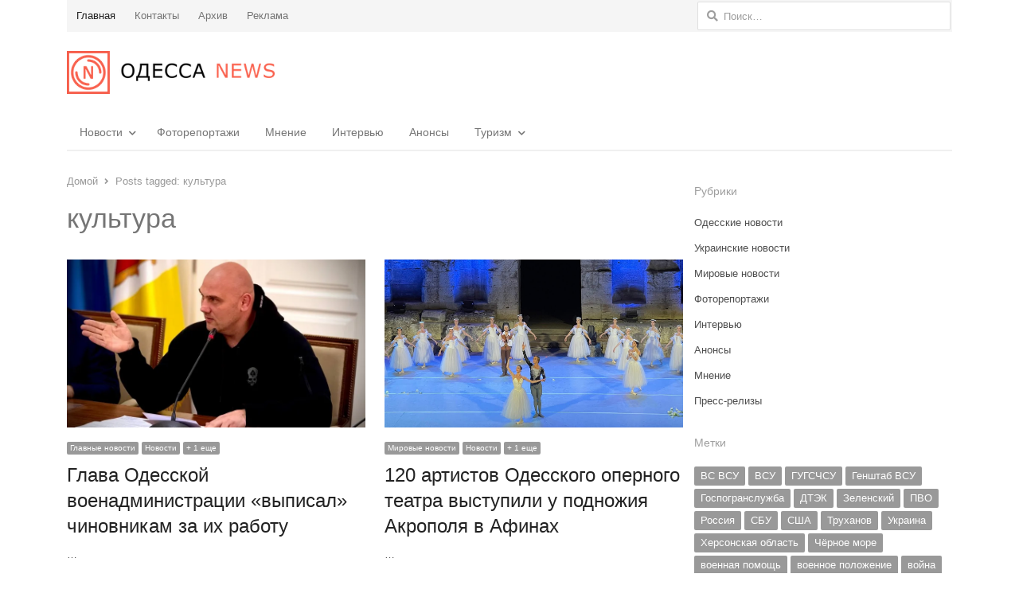

--- FILE ---
content_type: text/html; charset=utf-8
request_url: https://www.google.com/recaptcha/api2/anchor?ar=1&k=6LfIVLkUAAAAAOhH5O-F0bRMRALRq1S-9XsBSuXo&co=aHR0cHM6Ly9vbi5vZC51YTo0NDM.&hl=en&v=PoyoqOPhxBO7pBk68S4YbpHZ&size=invisible&anchor-ms=20000&execute-ms=30000&cb=vhma6arduqkr
body_size: 48776
content:
<!DOCTYPE HTML><html dir="ltr" lang="en"><head><meta http-equiv="Content-Type" content="text/html; charset=UTF-8">
<meta http-equiv="X-UA-Compatible" content="IE=edge">
<title>reCAPTCHA</title>
<style type="text/css">
/* cyrillic-ext */
@font-face {
  font-family: 'Roboto';
  font-style: normal;
  font-weight: 400;
  font-stretch: 100%;
  src: url(//fonts.gstatic.com/s/roboto/v48/KFO7CnqEu92Fr1ME7kSn66aGLdTylUAMa3GUBHMdazTgWw.woff2) format('woff2');
  unicode-range: U+0460-052F, U+1C80-1C8A, U+20B4, U+2DE0-2DFF, U+A640-A69F, U+FE2E-FE2F;
}
/* cyrillic */
@font-face {
  font-family: 'Roboto';
  font-style: normal;
  font-weight: 400;
  font-stretch: 100%;
  src: url(//fonts.gstatic.com/s/roboto/v48/KFO7CnqEu92Fr1ME7kSn66aGLdTylUAMa3iUBHMdazTgWw.woff2) format('woff2');
  unicode-range: U+0301, U+0400-045F, U+0490-0491, U+04B0-04B1, U+2116;
}
/* greek-ext */
@font-face {
  font-family: 'Roboto';
  font-style: normal;
  font-weight: 400;
  font-stretch: 100%;
  src: url(//fonts.gstatic.com/s/roboto/v48/KFO7CnqEu92Fr1ME7kSn66aGLdTylUAMa3CUBHMdazTgWw.woff2) format('woff2');
  unicode-range: U+1F00-1FFF;
}
/* greek */
@font-face {
  font-family: 'Roboto';
  font-style: normal;
  font-weight: 400;
  font-stretch: 100%;
  src: url(//fonts.gstatic.com/s/roboto/v48/KFO7CnqEu92Fr1ME7kSn66aGLdTylUAMa3-UBHMdazTgWw.woff2) format('woff2');
  unicode-range: U+0370-0377, U+037A-037F, U+0384-038A, U+038C, U+038E-03A1, U+03A3-03FF;
}
/* math */
@font-face {
  font-family: 'Roboto';
  font-style: normal;
  font-weight: 400;
  font-stretch: 100%;
  src: url(//fonts.gstatic.com/s/roboto/v48/KFO7CnqEu92Fr1ME7kSn66aGLdTylUAMawCUBHMdazTgWw.woff2) format('woff2');
  unicode-range: U+0302-0303, U+0305, U+0307-0308, U+0310, U+0312, U+0315, U+031A, U+0326-0327, U+032C, U+032F-0330, U+0332-0333, U+0338, U+033A, U+0346, U+034D, U+0391-03A1, U+03A3-03A9, U+03B1-03C9, U+03D1, U+03D5-03D6, U+03F0-03F1, U+03F4-03F5, U+2016-2017, U+2034-2038, U+203C, U+2040, U+2043, U+2047, U+2050, U+2057, U+205F, U+2070-2071, U+2074-208E, U+2090-209C, U+20D0-20DC, U+20E1, U+20E5-20EF, U+2100-2112, U+2114-2115, U+2117-2121, U+2123-214F, U+2190, U+2192, U+2194-21AE, U+21B0-21E5, U+21F1-21F2, U+21F4-2211, U+2213-2214, U+2216-22FF, U+2308-230B, U+2310, U+2319, U+231C-2321, U+2336-237A, U+237C, U+2395, U+239B-23B7, U+23D0, U+23DC-23E1, U+2474-2475, U+25AF, U+25B3, U+25B7, U+25BD, U+25C1, U+25CA, U+25CC, U+25FB, U+266D-266F, U+27C0-27FF, U+2900-2AFF, U+2B0E-2B11, U+2B30-2B4C, U+2BFE, U+3030, U+FF5B, U+FF5D, U+1D400-1D7FF, U+1EE00-1EEFF;
}
/* symbols */
@font-face {
  font-family: 'Roboto';
  font-style: normal;
  font-weight: 400;
  font-stretch: 100%;
  src: url(//fonts.gstatic.com/s/roboto/v48/KFO7CnqEu92Fr1ME7kSn66aGLdTylUAMaxKUBHMdazTgWw.woff2) format('woff2');
  unicode-range: U+0001-000C, U+000E-001F, U+007F-009F, U+20DD-20E0, U+20E2-20E4, U+2150-218F, U+2190, U+2192, U+2194-2199, U+21AF, U+21E6-21F0, U+21F3, U+2218-2219, U+2299, U+22C4-22C6, U+2300-243F, U+2440-244A, U+2460-24FF, U+25A0-27BF, U+2800-28FF, U+2921-2922, U+2981, U+29BF, U+29EB, U+2B00-2BFF, U+4DC0-4DFF, U+FFF9-FFFB, U+10140-1018E, U+10190-1019C, U+101A0, U+101D0-101FD, U+102E0-102FB, U+10E60-10E7E, U+1D2C0-1D2D3, U+1D2E0-1D37F, U+1F000-1F0FF, U+1F100-1F1AD, U+1F1E6-1F1FF, U+1F30D-1F30F, U+1F315, U+1F31C, U+1F31E, U+1F320-1F32C, U+1F336, U+1F378, U+1F37D, U+1F382, U+1F393-1F39F, U+1F3A7-1F3A8, U+1F3AC-1F3AF, U+1F3C2, U+1F3C4-1F3C6, U+1F3CA-1F3CE, U+1F3D4-1F3E0, U+1F3ED, U+1F3F1-1F3F3, U+1F3F5-1F3F7, U+1F408, U+1F415, U+1F41F, U+1F426, U+1F43F, U+1F441-1F442, U+1F444, U+1F446-1F449, U+1F44C-1F44E, U+1F453, U+1F46A, U+1F47D, U+1F4A3, U+1F4B0, U+1F4B3, U+1F4B9, U+1F4BB, U+1F4BF, U+1F4C8-1F4CB, U+1F4D6, U+1F4DA, U+1F4DF, U+1F4E3-1F4E6, U+1F4EA-1F4ED, U+1F4F7, U+1F4F9-1F4FB, U+1F4FD-1F4FE, U+1F503, U+1F507-1F50B, U+1F50D, U+1F512-1F513, U+1F53E-1F54A, U+1F54F-1F5FA, U+1F610, U+1F650-1F67F, U+1F687, U+1F68D, U+1F691, U+1F694, U+1F698, U+1F6AD, U+1F6B2, U+1F6B9-1F6BA, U+1F6BC, U+1F6C6-1F6CF, U+1F6D3-1F6D7, U+1F6E0-1F6EA, U+1F6F0-1F6F3, U+1F6F7-1F6FC, U+1F700-1F7FF, U+1F800-1F80B, U+1F810-1F847, U+1F850-1F859, U+1F860-1F887, U+1F890-1F8AD, U+1F8B0-1F8BB, U+1F8C0-1F8C1, U+1F900-1F90B, U+1F93B, U+1F946, U+1F984, U+1F996, U+1F9E9, U+1FA00-1FA6F, U+1FA70-1FA7C, U+1FA80-1FA89, U+1FA8F-1FAC6, U+1FACE-1FADC, U+1FADF-1FAE9, U+1FAF0-1FAF8, U+1FB00-1FBFF;
}
/* vietnamese */
@font-face {
  font-family: 'Roboto';
  font-style: normal;
  font-weight: 400;
  font-stretch: 100%;
  src: url(//fonts.gstatic.com/s/roboto/v48/KFO7CnqEu92Fr1ME7kSn66aGLdTylUAMa3OUBHMdazTgWw.woff2) format('woff2');
  unicode-range: U+0102-0103, U+0110-0111, U+0128-0129, U+0168-0169, U+01A0-01A1, U+01AF-01B0, U+0300-0301, U+0303-0304, U+0308-0309, U+0323, U+0329, U+1EA0-1EF9, U+20AB;
}
/* latin-ext */
@font-face {
  font-family: 'Roboto';
  font-style: normal;
  font-weight: 400;
  font-stretch: 100%;
  src: url(//fonts.gstatic.com/s/roboto/v48/KFO7CnqEu92Fr1ME7kSn66aGLdTylUAMa3KUBHMdazTgWw.woff2) format('woff2');
  unicode-range: U+0100-02BA, U+02BD-02C5, U+02C7-02CC, U+02CE-02D7, U+02DD-02FF, U+0304, U+0308, U+0329, U+1D00-1DBF, U+1E00-1E9F, U+1EF2-1EFF, U+2020, U+20A0-20AB, U+20AD-20C0, U+2113, U+2C60-2C7F, U+A720-A7FF;
}
/* latin */
@font-face {
  font-family: 'Roboto';
  font-style: normal;
  font-weight: 400;
  font-stretch: 100%;
  src: url(//fonts.gstatic.com/s/roboto/v48/KFO7CnqEu92Fr1ME7kSn66aGLdTylUAMa3yUBHMdazQ.woff2) format('woff2');
  unicode-range: U+0000-00FF, U+0131, U+0152-0153, U+02BB-02BC, U+02C6, U+02DA, U+02DC, U+0304, U+0308, U+0329, U+2000-206F, U+20AC, U+2122, U+2191, U+2193, U+2212, U+2215, U+FEFF, U+FFFD;
}
/* cyrillic-ext */
@font-face {
  font-family: 'Roboto';
  font-style: normal;
  font-weight: 500;
  font-stretch: 100%;
  src: url(//fonts.gstatic.com/s/roboto/v48/KFO7CnqEu92Fr1ME7kSn66aGLdTylUAMa3GUBHMdazTgWw.woff2) format('woff2');
  unicode-range: U+0460-052F, U+1C80-1C8A, U+20B4, U+2DE0-2DFF, U+A640-A69F, U+FE2E-FE2F;
}
/* cyrillic */
@font-face {
  font-family: 'Roboto';
  font-style: normal;
  font-weight: 500;
  font-stretch: 100%;
  src: url(//fonts.gstatic.com/s/roboto/v48/KFO7CnqEu92Fr1ME7kSn66aGLdTylUAMa3iUBHMdazTgWw.woff2) format('woff2');
  unicode-range: U+0301, U+0400-045F, U+0490-0491, U+04B0-04B1, U+2116;
}
/* greek-ext */
@font-face {
  font-family: 'Roboto';
  font-style: normal;
  font-weight: 500;
  font-stretch: 100%;
  src: url(//fonts.gstatic.com/s/roboto/v48/KFO7CnqEu92Fr1ME7kSn66aGLdTylUAMa3CUBHMdazTgWw.woff2) format('woff2');
  unicode-range: U+1F00-1FFF;
}
/* greek */
@font-face {
  font-family: 'Roboto';
  font-style: normal;
  font-weight: 500;
  font-stretch: 100%;
  src: url(//fonts.gstatic.com/s/roboto/v48/KFO7CnqEu92Fr1ME7kSn66aGLdTylUAMa3-UBHMdazTgWw.woff2) format('woff2');
  unicode-range: U+0370-0377, U+037A-037F, U+0384-038A, U+038C, U+038E-03A1, U+03A3-03FF;
}
/* math */
@font-face {
  font-family: 'Roboto';
  font-style: normal;
  font-weight: 500;
  font-stretch: 100%;
  src: url(//fonts.gstatic.com/s/roboto/v48/KFO7CnqEu92Fr1ME7kSn66aGLdTylUAMawCUBHMdazTgWw.woff2) format('woff2');
  unicode-range: U+0302-0303, U+0305, U+0307-0308, U+0310, U+0312, U+0315, U+031A, U+0326-0327, U+032C, U+032F-0330, U+0332-0333, U+0338, U+033A, U+0346, U+034D, U+0391-03A1, U+03A3-03A9, U+03B1-03C9, U+03D1, U+03D5-03D6, U+03F0-03F1, U+03F4-03F5, U+2016-2017, U+2034-2038, U+203C, U+2040, U+2043, U+2047, U+2050, U+2057, U+205F, U+2070-2071, U+2074-208E, U+2090-209C, U+20D0-20DC, U+20E1, U+20E5-20EF, U+2100-2112, U+2114-2115, U+2117-2121, U+2123-214F, U+2190, U+2192, U+2194-21AE, U+21B0-21E5, U+21F1-21F2, U+21F4-2211, U+2213-2214, U+2216-22FF, U+2308-230B, U+2310, U+2319, U+231C-2321, U+2336-237A, U+237C, U+2395, U+239B-23B7, U+23D0, U+23DC-23E1, U+2474-2475, U+25AF, U+25B3, U+25B7, U+25BD, U+25C1, U+25CA, U+25CC, U+25FB, U+266D-266F, U+27C0-27FF, U+2900-2AFF, U+2B0E-2B11, U+2B30-2B4C, U+2BFE, U+3030, U+FF5B, U+FF5D, U+1D400-1D7FF, U+1EE00-1EEFF;
}
/* symbols */
@font-face {
  font-family: 'Roboto';
  font-style: normal;
  font-weight: 500;
  font-stretch: 100%;
  src: url(//fonts.gstatic.com/s/roboto/v48/KFO7CnqEu92Fr1ME7kSn66aGLdTylUAMaxKUBHMdazTgWw.woff2) format('woff2');
  unicode-range: U+0001-000C, U+000E-001F, U+007F-009F, U+20DD-20E0, U+20E2-20E4, U+2150-218F, U+2190, U+2192, U+2194-2199, U+21AF, U+21E6-21F0, U+21F3, U+2218-2219, U+2299, U+22C4-22C6, U+2300-243F, U+2440-244A, U+2460-24FF, U+25A0-27BF, U+2800-28FF, U+2921-2922, U+2981, U+29BF, U+29EB, U+2B00-2BFF, U+4DC0-4DFF, U+FFF9-FFFB, U+10140-1018E, U+10190-1019C, U+101A0, U+101D0-101FD, U+102E0-102FB, U+10E60-10E7E, U+1D2C0-1D2D3, U+1D2E0-1D37F, U+1F000-1F0FF, U+1F100-1F1AD, U+1F1E6-1F1FF, U+1F30D-1F30F, U+1F315, U+1F31C, U+1F31E, U+1F320-1F32C, U+1F336, U+1F378, U+1F37D, U+1F382, U+1F393-1F39F, U+1F3A7-1F3A8, U+1F3AC-1F3AF, U+1F3C2, U+1F3C4-1F3C6, U+1F3CA-1F3CE, U+1F3D4-1F3E0, U+1F3ED, U+1F3F1-1F3F3, U+1F3F5-1F3F7, U+1F408, U+1F415, U+1F41F, U+1F426, U+1F43F, U+1F441-1F442, U+1F444, U+1F446-1F449, U+1F44C-1F44E, U+1F453, U+1F46A, U+1F47D, U+1F4A3, U+1F4B0, U+1F4B3, U+1F4B9, U+1F4BB, U+1F4BF, U+1F4C8-1F4CB, U+1F4D6, U+1F4DA, U+1F4DF, U+1F4E3-1F4E6, U+1F4EA-1F4ED, U+1F4F7, U+1F4F9-1F4FB, U+1F4FD-1F4FE, U+1F503, U+1F507-1F50B, U+1F50D, U+1F512-1F513, U+1F53E-1F54A, U+1F54F-1F5FA, U+1F610, U+1F650-1F67F, U+1F687, U+1F68D, U+1F691, U+1F694, U+1F698, U+1F6AD, U+1F6B2, U+1F6B9-1F6BA, U+1F6BC, U+1F6C6-1F6CF, U+1F6D3-1F6D7, U+1F6E0-1F6EA, U+1F6F0-1F6F3, U+1F6F7-1F6FC, U+1F700-1F7FF, U+1F800-1F80B, U+1F810-1F847, U+1F850-1F859, U+1F860-1F887, U+1F890-1F8AD, U+1F8B0-1F8BB, U+1F8C0-1F8C1, U+1F900-1F90B, U+1F93B, U+1F946, U+1F984, U+1F996, U+1F9E9, U+1FA00-1FA6F, U+1FA70-1FA7C, U+1FA80-1FA89, U+1FA8F-1FAC6, U+1FACE-1FADC, U+1FADF-1FAE9, U+1FAF0-1FAF8, U+1FB00-1FBFF;
}
/* vietnamese */
@font-face {
  font-family: 'Roboto';
  font-style: normal;
  font-weight: 500;
  font-stretch: 100%;
  src: url(//fonts.gstatic.com/s/roboto/v48/KFO7CnqEu92Fr1ME7kSn66aGLdTylUAMa3OUBHMdazTgWw.woff2) format('woff2');
  unicode-range: U+0102-0103, U+0110-0111, U+0128-0129, U+0168-0169, U+01A0-01A1, U+01AF-01B0, U+0300-0301, U+0303-0304, U+0308-0309, U+0323, U+0329, U+1EA0-1EF9, U+20AB;
}
/* latin-ext */
@font-face {
  font-family: 'Roboto';
  font-style: normal;
  font-weight: 500;
  font-stretch: 100%;
  src: url(//fonts.gstatic.com/s/roboto/v48/KFO7CnqEu92Fr1ME7kSn66aGLdTylUAMa3KUBHMdazTgWw.woff2) format('woff2');
  unicode-range: U+0100-02BA, U+02BD-02C5, U+02C7-02CC, U+02CE-02D7, U+02DD-02FF, U+0304, U+0308, U+0329, U+1D00-1DBF, U+1E00-1E9F, U+1EF2-1EFF, U+2020, U+20A0-20AB, U+20AD-20C0, U+2113, U+2C60-2C7F, U+A720-A7FF;
}
/* latin */
@font-face {
  font-family: 'Roboto';
  font-style: normal;
  font-weight: 500;
  font-stretch: 100%;
  src: url(//fonts.gstatic.com/s/roboto/v48/KFO7CnqEu92Fr1ME7kSn66aGLdTylUAMa3yUBHMdazQ.woff2) format('woff2');
  unicode-range: U+0000-00FF, U+0131, U+0152-0153, U+02BB-02BC, U+02C6, U+02DA, U+02DC, U+0304, U+0308, U+0329, U+2000-206F, U+20AC, U+2122, U+2191, U+2193, U+2212, U+2215, U+FEFF, U+FFFD;
}
/* cyrillic-ext */
@font-face {
  font-family: 'Roboto';
  font-style: normal;
  font-weight: 900;
  font-stretch: 100%;
  src: url(//fonts.gstatic.com/s/roboto/v48/KFO7CnqEu92Fr1ME7kSn66aGLdTylUAMa3GUBHMdazTgWw.woff2) format('woff2');
  unicode-range: U+0460-052F, U+1C80-1C8A, U+20B4, U+2DE0-2DFF, U+A640-A69F, U+FE2E-FE2F;
}
/* cyrillic */
@font-face {
  font-family: 'Roboto';
  font-style: normal;
  font-weight: 900;
  font-stretch: 100%;
  src: url(//fonts.gstatic.com/s/roboto/v48/KFO7CnqEu92Fr1ME7kSn66aGLdTylUAMa3iUBHMdazTgWw.woff2) format('woff2');
  unicode-range: U+0301, U+0400-045F, U+0490-0491, U+04B0-04B1, U+2116;
}
/* greek-ext */
@font-face {
  font-family: 'Roboto';
  font-style: normal;
  font-weight: 900;
  font-stretch: 100%;
  src: url(//fonts.gstatic.com/s/roboto/v48/KFO7CnqEu92Fr1ME7kSn66aGLdTylUAMa3CUBHMdazTgWw.woff2) format('woff2');
  unicode-range: U+1F00-1FFF;
}
/* greek */
@font-face {
  font-family: 'Roboto';
  font-style: normal;
  font-weight: 900;
  font-stretch: 100%;
  src: url(//fonts.gstatic.com/s/roboto/v48/KFO7CnqEu92Fr1ME7kSn66aGLdTylUAMa3-UBHMdazTgWw.woff2) format('woff2');
  unicode-range: U+0370-0377, U+037A-037F, U+0384-038A, U+038C, U+038E-03A1, U+03A3-03FF;
}
/* math */
@font-face {
  font-family: 'Roboto';
  font-style: normal;
  font-weight: 900;
  font-stretch: 100%;
  src: url(//fonts.gstatic.com/s/roboto/v48/KFO7CnqEu92Fr1ME7kSn66aGLdTylUAMawCUBHMdazTgWw.woff2) format('woff2');
  unicode-range: U+0302-0303, U+0305, U+0307-0308, U+0310, U+0312, U+0315, U+031A, U+0326-0327, U+032C, U+032F-0330, U+0332-0333, U+0338, U+033A, U+0346, U+034D, U+0391-03A1, U+03A3-03A9, U+03B1-03C9, U+03D1, U+03D5-03D6, U+03F0-03F1, U+03F4-03F5, U+2016-2017, U+2034-2038, U+203C, U+2040, U+2043, U+2047, U+2050, U+2057, U+205F, U+2070-2071, U+2074-208E, U+2090-209C, U+20D0-20DC, U+20E1, U+20E5-20EF, U+2100-2112, U+2114-2115, U+2117-2121, U+2123-214F, U+2190, U+2192, U+2194-21AE, U+21B0-21E5, U+21F1-21F2, U+21F4-2211, U+2213-2214, U+2216-22FF, U+2308-230B, U+2310, U+2319, U+231C-2321, U+2336-237A, U+237C, U+2395, U+239B-23B7, U+23D0, U+23DC-23E1, U+2474-2475, U+25AF, U+25B3, U+25B7, U+25BD, U+25C1, U+25CA, U+25CC, U+25FB, U+266D-266F, U+27C0-27FF, U+2900-2AFF, U+2B0E-2B11, U+2B30-2B4C, U+2BFE, U+3030, U+FF5B, U+FF5D, U+1D400-1D7FF, U+1EE00-1EEFF;
}
/* symbols */
@font-face {
  font-family: 'Roboto';
  font-style: normal;
  font-weight: 900;
  font-stretch: 100%;
  src: url(//fonts.gstatic.com/s/roboto/v48/KFO7CnqEu92Fr1ME7kSn66aGLdTylUAMaxKUBHMdazTgWw.woff2) format('woff2');
  unicode-range: U+0001-000C, U+000E-001F, U+007F-009F, U+20DD-20E0, U+20E2-20E4, U+2150-218F, U+2190, U+2192, U+2194-2199, U+21AF, U+21E6-21F0, U+21F3, U+2218-2219, U+2299, U+22C4-22C6, U+2300-243F, U+2440-244A, U+2460-24FF, U+25A0-27BF, U+2800-28FF, U+2921-2922, U+2981, U+29BF, U+29EB, U+2B00-2BFF, U+4DC0-4DFF, U+FFF9-FFFB, U+10140-1018E, U+10190-1019C, U+101A0, U+101D0-101FD, U+102E0-102FB, U+10E60-10E7E, U+1D2C0-1D2D3, U+1D2E0-1D37F, U+1F000-1F0FF, U+1F100-1F1AD, U+1F1E6-1F1FF, U+1F30D-1F30F, U+1F315, U+1F31C, U+1F31E, U+1F320-1F32C, U+1F336, U+1F378, U+1F37D, U+1F382, U+1F393-1F39F, U+1F3A7-1F3A8, U+1F3AC-1F3AF, U+1F3C2, U+1F3C4-1F3C6, U+1F3CA-1F3CE, U+1F3D4-1F3E0, U+1F3ED, U+1F3F1-1F3F3, U+1F3F5-1F3F7, U+1F408, U+1F415, U+1F41F, U+1F426, U+1F43F, U+1F441-1F442, U+1F444, U+1F446-1F449, U+1F44C-1F44E, U+1F453, U+1F46A, U+1F47D, U+1F4A3, U+1F4B0, U+1F4B3, U+1F4B9, U+1F4BB, U+1F4BF, U+1F4C8-1F4CB, U+1F4D6, U+1F4DA, U+1F4DF, U+1F4E3-1F4E6, U+1F4EA-1F4ED, U+1F4F7, U+1F4F9-1F4FB, U+1F4FD-1F4FE, U+1F503, U+1F507-1F50B, U+1F50D, U+1F512-1F513, U+1F53E-1F54A, U+1F54F-1F5FA, U+1F610, U+1F650-1F67F, U+1F687, U+1F68D, U+1F691, U+1F694, U+1F698, U+1F6AD, U+1F6B2, U+1F6B9-1F6BA, U+1F6BC, U+1F6C6-1F6CF, U+1F6D3-1F6D7, U+1F6E0-1F6EA, U+1F6F0-1F6F3, U+1F6F7-1F6FC, U+1F700-1F7FF, U+1F800-1F80B, U+1F810-1F847, U+1F850-1F859, U+1F860-1F887, U+1F890-1F8AD, U+1F8B0-1F8BB, U+1F8C0-1F8C1, U+1F900-1F90B, U+1F93B, U+1F946, U+1F984, U+1F996, U+1F9E9, U+1FA00-1FA6F, U+1FA70-1FA7C, U+1FA80-1FA89, U+1FA8F-1FAC6, U+1FACE-1FADC, U+1FADF-1FAE9, U+1FAF0-1FAF8, U+1FB00-1FBFF;
}
/* vietnamese */
@font-face {
  font-family: 'Roboto';
  font-style: normal;
  font-weight: 900;
  font-stretch: 100%;
  src: url(//fonts.gstatic.com/s/roboto/v48/KFO7CnqEu92Fr1ME7kSn66aGLdTylUAMa3OUBHMdazTgWw.woff2) format('woff2');
  unicode-range: U+0102-0103, U+0110-0111, U+0128-0129, U+0168-0169, U+01A0-01A1, U+01AF-01B0, U+0300-0301, U+0303-0304, U+0308-0309, U+0323, U+0329, U+1EA0-1EF9, U+20AB;
}
/* latin-ext */
@font-face {
  font-family: 'Roboto';
  font-style: normal;
  font-weight: 900;
  font-stretch: 100%;
  src: url(//fonts.gstatic.com/s/roboto/v48/KFO7CnqEu92Fr1ME7kSn66aGLdTylUAMa3KUBHMdazTgWw.woff2) format('woff2');
  unicode-range: U+0100-02BA, U+02BD-02C5, U+02C7-02CC, U+02CE-02D7, U+02DD-02FF, U+0304, U+0308, U+0329, U+1D00-1DBF, U+1E00-1E9F, U+1EF2-1EFF, U+2020, U+20A0-20AB, U+20AD-20C0, U+2113, U+2C60-2C7F, U+A720-A7FF;
}
/* latin */
@font-face {
  font-family: 'Roboto';
  font-style: normal;
  font-weight: 900;
  font-stretch: 100%;
  src: url(//fonts.gstatic.com/s/roboto/v48/KFO7CnqEu92Fr1ME7kSn66aGLdTylUAMa3yUBHMdazQ.woff2) format('woff2');
  unicode-range: U+0000-00FF, U+0131, U+0152-0153, U+02BB-02BC, U+02C6, U+02DA, U+02DC, U+0304, U+0308, U+0329, U+2000-206F, U+20AC, U+2122, U+2191, U+2193, U+2212, U+2215, U+FEFF, U+FFFD;
}

</style>
<link rel="stylesheet" type="text/css" href="https://www.gstatic.com/recaptcha/releases/PoyoqOPhxBO7pBk68S4YbpHZ/styles__ltr.css">
<script nonce="NH9EfnDzVLAjysJlQbQYJw" type="text/javascript">window['__recaptcha_api'] = 'https://www.google.com/recaptcha/api2/';</script>
<script type="text/javascript" src="https://www.gstatic.com/recaptcha/releases/PoyoqOPhxBO7pBk68S4YbpHZ/recaptcha__en.js" nonce="NH9EfnDzVLAjysJlQbQYJw">
      
    </script></head>
<body><div id="rc-anchor-alert" class="rc-anchor-alert"></div>
<input type="hidden" id="recaptcha-token" value="[base64]">
<script type="text/javascript" nonce="NH9EfnDzVLAjysJlQbQYJw">
      recaptcha.anchor.Main.init("[\x22ainput\x22,[\x22bgdata\x22,\x22\x22,\[base64]/[base64]/[base64]/bmV3IHJbeF0oY1swXSk6RT09Mj9uZXcgclt4XShjWzBdLGNbMV0pOkU9PTM/bmV3IHJbeF0oY1swXSxjWzFdLGNbMl0pOkU9PTQ/[base64]/[base64]/[base64]/[base64]/[base64]/[base64]/[base64]/[base64]\x22,\[base64]\\u003d\x22,\x22Y8OYw6vCpBtCw68bYcKGVwlhb8Obw50Qwr/DkW9veMKVDh98w5vDvsKpwr/[base64]/DisOMw4fDunDDjzdqw75gNcKPwqHCnsKRbMKbw4fDu8OyGDYgw6/Dj8OTF8KnTsKawqwDb8OdBMKew65AbcKWUQpBwpbCucO/FD9DHcKzwoTDsgZOWTjChMOLF8O3eG8CV1LDkcKnOz1ebmELFMKzYGfDnMOsYsKfLMOTwrbClsOeex/CvFBiw5LDpMOjwrjCssOaWwXDvXTDj8OKwpYPcAvCrMOww6rCjcKTEsKSw5UBBGDCr0NlERvDp8O4DxLDm0jDjAp/wqttVATCnEolw77DjhciwpvCpMOlw5TCtATDgMKBw7VuwoTDmsOzw4wjw4JxwpDDhBjCocO9IUUuVMKUHCoxBMOawqXCksOEw53CtcK0w53CisKee37Dt8OJwqPDpcO+GV0zw5ZGHBZTBcOBLMOOZMK/[base64]/DqMKnwoXCkcOlIjjCvMKDw5TDpGYFwp/CoWHDn8OkQcKHwrLCv8KqZz/DlUPCucKyMcKmwrzCqEFCw6LCs8OAw4lrD8KsD1/CusKFVUN7w7/ChAZISMOgwoFWU8Kkw6ZYwq8Hw5YSwr0nasKvw5/CgsKPwrrDpcKPME3DjlzDjUHCogVRwqDChjk6acKww7F6bcKENz8pMgRSBMOewojDmsK2w5zCj8KwWsOhL30xC8KWeHsgwq/DnsOcw6fCusOnw7w0w5pfJsOmwofDjgnDsXcQw7Fxw61RwqvCtW8eAXVrwp5Vw5DCkcKEZWoMaMO2w6AqBGB+woVhw5UpCUk2wqPCnk/Dp0QQV8KGVz3CqsO1PGpiPmDDucOKwqvCozAUXsOCw5DCtzFcMUnDqzLDm28rwrVTMsKRw7LChcKLCRoiw5LCowLCtAN0wqgLw4LCum0AfhctwrzCgMK4GcKSEjfCvm7DjsKowqHDjH5LQcKudXzDhC7CqcO9woBgWD/CvMKjcxQ9KxTDl8OKwqh3w4LDqsOZw7TCvcOUwonCuiPCpkctD0BLw67Cq8OMCy3Dj8OgwqF9wpfDiMOVwpDCgsOWw5zCo8OnwqbCpcKRGMO3V8KrwpzCo1Yjw5vCsBAdR8O7CQUSPcOUwph5wrxxw6PCp8OhIkJVwp8IOcO7wppmw7TCl3nCjUTCo1I/[base64]/w6PChVDDpDXDtXMiEcOFTcO2wqDCm8OYwpPCqyfDksKzbcKcIn3CoMKiwoVfalnDniHDt8ONRD1ew7h/w58Gw6V+w6bCp8OMUsOpw7DDssOSWxRqwrIqw6QrN8OvAX1LwoxLwpvCncOsewp2FMOIwr/Ch8OdwrLCpj52GcOiKcKbWFAzZTjCtg0Zwq7Do8O9w73Dn8Kaw4TDg8Opwp4xwpPCsRx3wox/NToYGsKnwo/DmH/CgB7CtHI+w4jCl8KMLR3Cr3l+eWrDq1TCk31dwp8xw4LDksKNw4TDvUnCh8K9w7PCt8Oow4Z1LsOwIcOAFiFeLmYiacKNw4xaw5pXwpUXw5sNw7JBw5QHw7bDjMOyBClEwr1sYRrDnsKqHcKQw5XCksKgGcOHKiXDjhHDiMK/[base64]/CsnJxwozDusKqHB7Dg2XCk8OQA0XDq1zCn8OFG8OXaMKQw53DisKPwr0Pw5vCkcOKShzCvxbCk0fCuGlfw7fDsWItfl4nCcOrZ8Kfw6bDkMKvNMO7wrkBBMO6wpvDnsKgw7TDsMKVwrHClRLCoDnCp09MHlzDsyTCsjbCjsODL8KwTUQJO1HCscOyC1/Dg8OMw5XDiMOzKywVwpLDrzbDgcKJw5xew7YNJsKfHsK6RsKJEwLDtHjClsOJEXtnw4RXwqtYworDjG0VWBEvIcO9w4dTRATCp8KmdsKTNcKow4pgw4PDvAnChG/CtgnDtcKjGMKsC15kHh9kdcKzB8OWJ8ORAXUBw4XCoFnDt8O2d8Kvwq/[base64]/U1dwwoXCoBwiFsKGYAkDBVBpM8OMw7jDhMKlesOCwrnCnBnDvS7CiwQOw6nCkQzDgjXDp8O9OnJ7wrPCoTjDmCfCqsKGSDw7WsK+w7xxAz/DjcKww7rCrsK4UsOTwroaYwU+awrCjD3CmMKgO8KQdH7CnG5SfsKtw41qw6RbwpTCpcOlwr3CgMKfD8O8XxnDtMOqwpbDuHxZwqZrU8KTw7oMVcOVPA3DrFDChXUeScKGKmfDoMKKw6nDvBPDvHnCvMKJejJewq7CtX/CtQXCq2N+EsKKbsOMC3jDlsKHwqrDr8KEfgvCkXBrIMOKEcKUwo1/w7XChsOtMcK5wrfCsi7CpSLCjlQuXMKOey1sw7PCuxsZacO+wpDCs1DDiwM5wqtNwoMzU07Cq2zDpl7CvSvDiXHCkg/CgMO/w5E2w5Jbw7DCtE98wqRhwoPCvFjCj8K9w4DChcO3bMOWwrNlLR5+wqzCjsOhw5orw7DCnMKQEwjDrBTDsAzDn8KmYcO5w5Y2w698woEuw7BBw7MFw6PDvsKvcMKnwrbDjMKiFMKNSsKkE8KpAcOjw6jCq1kJw7ERwp09w5/Dg3vDr1jDiiHDrlLDsA3CqjQifWIDwrzCgBLDgsKDCzcABAXDocKqYBrDs3/DtA7CuMKZw6DDssKLCEvDsRUCwoc4w6Vpwo5YwrgNbcKzF1tQMUjCusKIw4JVw7txKcOnwqhNw7jDl3nCu8KSd8Kdw4nCl8KoNcKGwqXCusO0fMKPb8KEw7zChMOcwrsSw7QUwqPDknQ0wp7CoTvDscKjwp4Iw47CisOqdHTDpsOFSQ/Dm1fCjsKXMA/CrsO1w7PDngMywqpfw5VBFMKJN1VIJHJDw6x2wpzDtCMDVsOWVsKxccO3wqHCmMOOAULCoMOec8KmO8KIwr8fw4lYwp7ClcKqw51/woPDhsKQwoJpwrLDt1bCsikqw4M8wrZjw67CnABEGMKew6vDq8OET3RQHcKUw61nwoPCnj8Ew6fDgMK1wqvDh8K+wrrCvcKkJsK2wqNEw4YowqJew5HDujUaw5XCuAfDt0jDkxRQc8OtwpBFw5Y8D8OYwq/Dq8KYVjXCigoGSijCssOwG8K/wpDDtx3CilULZ8KDw6l5wqoKODEbw53DhsKeRMOjU8Kow51kwrTDpT7Dl8KhKGvDugHCrcKgw5tEFQHDt09pwo8Jw6sRNG/Dr8Oowq96Im/CvMO/QDXDr38XwqfCmQHCqEzCuzAmwqLDoQbDogNkAWZvw5TCsyzCmMKfVSlzTsOtJ1/CqcONw4DDhBzCv8KgeWlxw7IVwqpVDHXCvXTDi8KWw6Ulw6TDlzPDlikkwrvDvwQeMWY5w5k2w4vDgcK2w4sCw4kfesKNWCJHDTwDW0nCpcOywqcRwr9mw63DosOUa8KbecOOXTnCtWnCtcOjcRkXK05ow5h/HVvDtMKCa8K/wrbCuk/CncKdwp/DgMKOwpTDhX7Ch8K3Dl3DhMKDwqLDtMKVw5zDnMOfICTCq3bDssOqw4XDj8OWRsKJw5nDtUQ0Hx0FQ8O3e0NwPcOSAsOpJm5Zwr7Ct8OQQsKLb0QNwrrDsBAJwp8+F8Kqw4DCjy02w4UCMMKzwr/CgcOsw4vCqsK/OsKZTzJSDm3DnsO1w7kFwrBsVkQbw6fDqCLDh8Kww5/CtsOTwqbCgMOTw4kAQ8KYQw/CqkzDt8OUwp1sPcKCJkDCiBPDg8O3w6DDpcKaexfCqMKLRT/[base64]/Dqx8FOBFqworDuiQ3w5I5SQ3CiMO1wp7CsDrCkRjDgQ1bw63DhMK7w6siw5ZOPlDCv8KHw43DlMOYacODG8OHwqZgw4s6UTnDicK/wr/CowIxdVrCnsOnY8Kqw5VzwoPCpkhLPMO5IcKRTGvCgEYCKzzDlFfDsMKgwoNGecOuQ8K/w6lMIcKuGcOFw5rCtUbCr8Oyw5Moe8OIbjcsecOaw6bCo8ORw5PCsFxww4Zgwp3Ci0AnawJVw5bCtBrDtGkqezwEFBdQw7jDlitADwxMV8Knw6QSw73CpsOVZcOGwodbfsKZC8KAY3hRw7DDrS/DnsKiwpTCoEfDoxXDhCkOIh0tZzYefMKcwpxIwr12IyYPw5DCvx1Hw6rCoUB0wpU6A0nCiGsvw6zCocKfw5xjOlLCkkbDjcKNGsKNwqnDjkYUO8OowqHDo8KDFUYdwqnClcOWT8OrwoDDsiXDkkglVsKowovCjMOvesKDwrJ/w4JWJ23Cr8OuEQFjKDjCqVvCgMKFw67DmsO7wr/CrsKzcsK5w7bCpT/DjzfCmDEEwrTDh8KbbsKDNcKRG34jwrwWwqo8bzjDgwsrw6PCiSjCuRp1wpvDoAPDlF98w4rCvXgOw546w5zDhknClhQ/w4DCmE5hPnBrc37DmyIpMsOaXGPCi8OLacO+w4F2P8KZwqrCqMONw4jCpxbCg1V6MiUSKHciw6DDhDtcZTDCkF5hwoPCtMOXw4NxFcOJwq3DkUMHDMKcQy7CjlnCkF93wrPDnsK6Lz4ew4TDhRHCvMOWIMK/w4FKwqIRw4xec8KkOMO/w5LDusOLSXJ7w7TCn8KCwqdMKMK4wrrCjF7CtsKHw55Pw5fDusKhw7DCvcOmw6zCg8KQw5lswo/Dk8OpYDskacK+w6TDr8O8w4pWZDM1w7hhSh7DoibDoMKHwovCnsKtD8O4VAnDiygIwowZwrdHwr/CsGfDm8Kgfm3DvELDr8OjwrnDpDXCkRrCgsOPw7xfEA7DqV1pwpUZw4Jyw4Efd8OpLV5fwqTCn8OTw7rCt3jDkR/[base64]/CkEYDw781ciwKwqhww7zDq8OgwrPDlMKfw6U5wqNTCX3DqcKCwpLCq3nCm8OzX8OWw6bClcKhScK8PMOReSLDkcKud1/DucKwMsOwNW7CqcOMNMOnw4oIBsOfw6rCp3Uowrg6fxYbwp/Drz3DkMOGwrXCm8KuEgJRw7XDlcOCw4vCuXvCv3JRwrVyUMOEbcOSwpHCisKFwrnCuwXCu8OiLsKbJsKKwpPDlWRGT0V2XsOWScKHGcKnw7nCgcOSw7wfw6Bsw53CrgkBwozDlETDk0vDhE7Co38iw7zDgcOSPMKZwokwXyo8w5/CqsKkLE/[base64]/CscKqG8OmSE7Ci08Uw5jDiMKFwoPCv0tCw6/[base64]/CoMKRTllVwrtqw6t8w5jDrMKGdGo+w4nCiMK9wpfDocKTwovDs8O3IV/CkwwxCMKMw4vDjUcOwpB6a2zDtCxnw7/[base64]/DvWxYBSLComsXEcKDw6MOwpLCgRxEwqLDpyPDlMOcwo/[base64]/DpT3CrMKJXTl7wo3Cg8KQw74eP0EVw6zDmmjCkMKewo8MT8KKX8OEwpjDi3LDvMOtwqxywrY9CcOXw4YyFMKHwofClMK7wo/CvGnDm8Kbw5lvwq1MwodCd8Oaw7ZawrXCiwBSBVnDosOwwoQ9fxUVw5vDhjTCpcKmwp0Ew5HDtznDvCRgR2XDqlPCukA6LUzDtAvCjMObwqDCh8KKw68kWcO9RcODwojDlw7CvX7CqCrDgjXDinrCu8Ozw5p/wqJGw6RWRiLCjMOkwr/DpsKnwqHCmEDDhsOZw59OPTQSwqk7w6M/ZRjCkMO2w5Apw49WMQ3Cr8KDWMKhZHodwq1zHRPChcKfwqPDkcOYYl/CjgLDosOYJcKYBsKFw5PCs8OXKVhTwqPCiMKMCcKDMB7DjVvCucOZw4MlBWXCnQ/CpMOWwpvDhlYyM8OVw48ZwroOwoMMOUdVIUgew6DDugITBsKFwqhmwrhnwrjCo8OVw7zCgkgcwqQgwrEkY2xwwrRfwp9GwpTDqBAawqHCq8O9w7MgdMOQAsK2wo0NwoDCjx3DqsOew7/DqsKlwoQ2YMO9w4YicMOAworDs8KKwoFIZ8K9wrZBwrDCtCnCl8OBwpxWB8KIR35owrPCkcKkDsKXU153VsOsw49JWcKdY8KHw48sLHg4ZsO1OsK1wpR/[base64]/w5cZw4HDo8OtdsKzUWbDkxfCvcK6K8OxJcKzw78Nw7LCtio5FcKLwrA/wr9AwrBew5J+w7wwwr3Dg8KhBG/DnQsjUA/CtgvCvyoFWzgiwoY0w7TDsMOCwq5ofsOvMw1YNcOQMMKWWMKgwphMwoZXf8OxK29Pw4LCvMOpwp/DgDZ0H0HCtR49AsKPcHXCv2PDrjrCiMOpYsOaw7/Ch8OWe8ODK0PCrMOuwpEmw4w4ZcKmw5nDhB/DqsKUKgMOwpdEwqvCvRbDrBzCkQktwoVPES3Cq8OPwqrDisKrEsO6woLCvHzDnRFyfwzCjRUpTmV/wpjDg8OFKsK/w75fw5zCqkLCgMOgNH/CrMKMwq7Cm1Uow5NhwozCkGPDgsOlwr0Ywq4OLg7DkgPDjsKdwq8Yw5rCncKhwobCocKEFChpwofDoDphIGXCj8KFDMO0GsKFwqASaMKQJMKfwoMwLVxRPhpywqbDlnzCnVgGF8OZQjHDl8KuDh/CrsKkGcOGw4h0Rm7DmUlqUGXDsX5ww5ZpwpnDmDUEw44wecKTbn5vQ8KSw5FSw69wXEx9BsKuw7EpZMOsfMKTUcOufwXCnsOsw6tmw5TDqcOHw4nDi8O8VyzDu8K3KsOzdcKDXnvDnhnCr8ORw43Dt8Kow55qwpPCp8OGw7/DocK8A1Y3SsK+wq9WwpbCpFZhUF/Dn3UNcsOMw47DnMOyw7IZB8OCY8OHM8KTwrnCuy52A8Okw4/DvGXDlcOoagY2w77Cs1APQMO1ZF7DrMKmw6Maw5FAwpfDokJWw4jCp8K0wqbDklN/wrLClMOxCEBkwrbCp8KzFMKLw5NnIl0kw5QwwrvCiCoiwoLDmR4bIWHCqCnCuA3DucKnPsO2wpcafwvCiz3DllzCgEDDgQYjwpBJw71Aw4/Cvn3DkhvCtMOSWVjCtHHDqcKaKcKsOCVkSHjDlXNtwrjCssOmwrnClsOCwqXCtiDCpG/[base64]/DosOXN056woXCisKdPcKiHkbCkT/DsMKSYcKBQcOQXMOEw40tw6/Cl1x4w7E3TcOYw5PDvsOoMiYFw5fCmMOPK8KJf24gwoIoWsOjwo14X8K3IsOjwqEfw7vCsVIRP8OoPcKkNmfDr8OcQcOzw5HCrQwXanBFJxwoGS8fw6XDkntaWMOKw63Dt8OTw4/[base64]/DusKNa1fDvToqQjLCr19ZXMKuLcK6w5VmfX9uw6gpwoXCmyDChsKAwrNcSG/[base64]/DucKswo0UQMOew47DgcK6wonCpGrCsT4KSlHCj8K7VT0Uw6YHwplDw5vDnyVlIsKvZHIwZ33CmsOWw6/DnFUTwpc0DBsSLgE8wocJKm9nw5BUw6YxZh1ZwpbDmsKJw5zCvcKzwppALcOowqvCusKYbh7DrXzCjcOFB8KOVMKTw6jCj8KIAgFBRknCkk44FsK9b8KUbT0vbGlNwq12w7TDlMKkRTIiNMKVwoHDrsO/[base64]/DvcOrw5M5D8OfEMO2IcO9SyRecsOow6DCp247Q8OhV3o0QhfCrGvDu8KJGXVjw7rDlHtnwqRtNzbDmwRlwojDvyrCv0kiSl5Pw67Cl1B9TMOewq0VwpjDiSQaw6/Cp1F2ZsOnA8KfP8OaF8OcT27DtSgFw7nCuD3DjglMRcOVw79UwovCp8O/[base64]/Cr8OAQcOoAQvCrULCpsOBwp4kwqZWw7xbw4HCll7DkU3CqSDCri3DvMOuCMOOwp3CmsK1wpDDtMO1wq3DlRc6dsK7R2zCrVw7w6TDr2V1w4U/[base64]/Cok7CmsKAwrYLF3jCryfDt8K6SsOYScOcP8OnwqF3WMK0SRo4WQ/DiHrDn8OHw4t1CgnDpj40XSxgeykzA8K6wrrCncO/fcO5a21uNEPCgMKwc8O1L8Kcw6UMUsO1w61BEcK9wpQaGCkpFlkqdWg6Z8OzFVTCsU3CjQcRw651wp3CjMOtPFYqwp5mdMK/[base64]/wp7CtEpyOmFWwrTDvGTCtzxDa00yBMOueMKIaynDs8OdbTQMYRfCj1jDhsKowrkgwqrDmcOmwoZewqRqw7/[base64]/Dr8K0YhJYAMK8w4l3GTnCqVhHAMKSw6HCl8OEQ8O+woHDqFLDssOwwqI8wpfDvQzDo8OLw4xOwptRwobCgcKRPcKLw5dhwpnCj2PCsTo7wpfDhQfDpxrDmsOSU8OyZMOqW1M7woYRwrcSwpXCrxZnQVUhwqpYAsKPDFgywq/Ch2gsDBfCgcKzMcOTwp0cw7DCm8OaKMOFw5LCrMOJalDDgcORU8OQw6LCrVdmw4tsw6DCsMKRaEgnwoPDojUiw7DDq3fDnkUJSVLCoMKgw7zCnzRKw4rDtsOPKgNvwrfDr3wVwpTDomUkw73DhMOTVcK8w6J0w7sRacOrEh/DksKYYcO9OSTDo3EVF1ZZZ2DDtlM9QlzDssOvAXg9w59dwpswBV0cNMO3wrjCjAnCh8OjQgLCocKkAmkNwotkwpVGacOnQsORwrUzwoXCjsKnw745wrsOwp8sAwXDk3HDpcKBHn8qw6fDqg/CksKtwrMQLsOqw4nCt3sOW8KaInXCp8O6UcOMw5wZw6Frw6dfw4RAGcOeXS0xwohyw5/CmsKeTWsQw47CpnQ+JsKnwp/CqsOOw7caYV7CgcKMf8OwARvDpi7DlmHCncKFFTrDrCvCgG3DgsKiwqTCnx4VIVIQVSIjXMKyf8Ksw7TCo2LCnm04w4PCiU1tEnjDryrDvMOewqLCmkcSXsOEwrNLw6tswqbDvMKkw5wEY8OFCS9+wr1Iw5zCkMKGai9oCAkTw5t1wogpwqbCtUrCg8KQwqcvA8KCwq/Chk/CnjfDnMKKZjDDvxp5L2PDhMOYaSg9ayfCoMOHEj1+R8K5w5pEAMOIw57DlBfDiWVcw7lUEWxMw6gTc1PDrmbCugLDvMOlwrfCgTERBVbDq1xqw5PCk8KySWZIOHHDszENScOrwp/Dmk/Dt13CscKnw63DmznChWvCosOEwrjDv8KMa8O1wotMD1pdVW/CsQPCsmB+wpDCucOuUxJmI8OZwpfCmx3CsjVPwrnDpHVmY8KeAHXCmQbCuMKnBcO7DjbDhcOkV8KdBsKcw4HCrg4LBx7DlUEsw6RRwp3DssOObsKfDMK1E8KLw7bDm8OxwoR4w6Elw6/DuGLCvTQQXmtew4I3w7/[base64]/CpsKgwoo9wrQFwrrDgSIABH7Dlmw3N8KVEXt1B8KuFcObw7rCkMO7w4TChgwQFcKOwqvDp8OmdjnCtDQOwozDl8KOGcOMA2kjw7rDmj45Hgggw7UjwrUEMcKIUsOfRTLCjcKsI3bCkMKTXUPCn8ORBz14Gy5QSsKPwp1QAndxw5ZHBB/Cu2AsKwcYUn1OZDjDs8O9wprCisOyesO4BG/[base64]/CkGHCvitVKsOMw6JXYXF1wrbDo8K6GDjCqmAWemBfaMKYP8KXw77DpsKww5k/B8OXw7fDl8O1wrYuC3w1F8Kbw703BcKRCwvDpAPDk1wLXcKmw5vDnH5HdiMkw7zDmksswpzDhTMRUnUfBsKAQgx9w6DCsn3CrsKGY8KAw7PCgHhqwoRLZ1Mxan/CvMK5w6sFwpXDtcOBZGZhQMOcbyLCjjPDqsKDMR0PGmLDnMKhAy0odBkWwqAWw5/Dj2bDvsOyWsKjQ0PDlcKaaQ/Ds8ObXUUQworCnWLDl8KYw4XDo8KWwowpw5bDtMOfZSfDoFjDnEw6wpxwwrDCkTMKw6/ClTnDkDlKw5HDmggWNcKXw7rCkyPDgBIawr9xwpLCm8OJwod9NyBpJcKVX8K+bMOvw6BAw6/CssOswoIGOhEEIMKhBAQnH3sUwrDCiy/CuBdJaBIWw6HCgDR/[base64]/Cjk7DlMKrYcKKw6fCuMKOHsK9w67Csg97wrMkPsKqw5ESwpt+wojDrsKTH8Ksw7hIwr4BYAHDvcOowr7DvjIAw5TDu8OkEMOKwqJgwprDvFDDr8Kpw7rCjMKRM1jDrAvDkMK9w4YlwqjDmsKDwodUw7kcCmTComnDi17CmcO4JMK1w5oHPBLCrMOtw79ZBj/DisKQw7nDsDzCgcOew4jDrsKAR2RWRcOIOSXCn8O/w5YeHcK0w5ZuwpMSw7/CtMOYF3LCt8KCRB4dXsOgw6BcSGhBEnbCiFnDuFQEwo90wrl+AAUCOsO1wohhDgnCpCfDkEAQw6VRWzPCt8OsFE/Dq8KIXVnCs8O1wpZkFQNWaQEjCBXCncOJwrrCuEHCqcOye8OGwoQcwpQtdcOzwr18w5TCusKBAcKIw5huwp50TcKfJ8OSw5IiCMKaBcOnw4pmw6gDCDZ8cBQ9Z8KAw5DDkyrCqyE1EzrCpMKKwpTDhMKwwrjDhcOTcnwFwpNiN8OGOxrCnMK1w7oXwp/CgMOnE8O/woTCq39Bwo3CqsOqw6xKJglJwrrDisKUQixlamvDlMOHwrDDjBFyKMK9wp/DgMO7wrrCicK+NyLDpWvCqcO/JMOfw7puX0A8YznDhEI7wpPDpmtZasOewrrCv8O8aD0Rwowuwq7DkQTDnDQBwrMyHcOkBEgiw4bDnHrDjgZodzvClgI+DsKfDMORwrTDo2EqwrxcQcOtw4/Dt8KdBsOqw7vDkMKiwqxdw4V9FMKzwpvDn8OfESk3OMKjMcOuYMO1wrArBipPwptnw5xscT4yayrDt3U9DsKLNEwJYB5ww7t1HsK9w57CtcOBLCEuw50XKsK6KcOzwrE6NlzCnmoveMK2eivDvsOuDsO1wqJwCcKPw6PDrhIQw68Fw5Z/RsKwZy7CpcOFF8K6wqDDs8OSwoM8bEnCpXnDox0qwpoyw5zCisKbZFjCocOQMU/DmMKHTsKhCAXDjFpHw4Faw63CkjYLSsONFhQGwqMvUsKfwrvDikvCtkLDkn3DmcOVwo/Dk8OCXcO5chwgw6AVImxET8O6e2TCo8KDLcKyw44FORHDkDo9cHTDhsOIw4oEUcK1bSBIw6MIw4QIwohOw5HCkTLCncKUJDUUbMOcXMOUe8KAaHIOw7/DhARXwosnewvCisK7w6YSc3BbwoMMwoLCisKOAcKEES4tZn7CncKCeMOKYsOaQHwFAW3Dg8KQZ8OUw7DCjQXDlXtGWXTDvzcUJ1Apw4HClxvDrB/CqX3CqMOswpnDuMOPAcOiCcKtwpA7XUsdesKYw7XCscOoa8OzNFRxKcOVw6wZw7PDrlFDwoDDqsOLwqUgwqhmw4PCmwDDuWjCpWrCrMK5dsKoVTV/wo3DgVrDig1uekrCnWbCicK5wqfDi8OzTnwmwqDDpcKxV2HCv8ORw5JXw79idcO2L8O/KcKKwopJZcK+w6wrw5fDuHhDUBdkFsOpw4dvGMOvb2gKNFg6csKvNsOuw7IXw5Mqw5BeQ8O2a8KIKcOrCEnCtj4awpVgw5HDr8KjDR8UU8KpwqVrGHXDmC3CvSrDrGNGdwvDrz8Xe8OldcK+QFfCkMKmwoHCgV7DoMOiw6d9bh95wqRbw5bCim1Jw5/[base64]/[base64]/fsOywph2w7hywozDlmHDpcOMD8OJT1NPwq8dw6AJTWglwrJ+w5vDgTIcw6h1XMOkwpzDi8OewrBlfMOjTCt2woIpQsOvw4XClDHDrnALCyt/wqorwoXDr8KUw7XDisKYwqfCjcKnK8K2wqfCumpDN8K8TsOiwqBYwpDCuMOAY0bDqcKyEwrCusK5e8OvCwJiw47CjSbDiHfDnsK1w5vCicK5bFZlOcKow4o5WmpYwqHDrTc/P8Kaw6fCkMKBGkfDhSNjSz/CjADCuMKFwoTCrkTCrMKEw7XDtkHCij/[base64]/DkHXDu8OwZcK/wqnCimHCgmfCjMOfw7PDqGVUOcKIewfCmQbCrcOEwoHCo0kId1fDlzPCtsOvGMKRw4PDvDjCgXfClh1Jw5/Cu8KtZFrChD8yYBDDh8OXUcKrD3/DuD/DiMKlXsKuHMOpw6vDk1Ukw67DgsKrDQNmw53DoRDDhTZZwoNqw7bDik5+JjHCnzXCkhsvJHrCiADDgknClCbDmQgrPAdAJFvDphoKP2s6w6dMNMKaQggUHHDDr3I+wrZdUsKjKMKhbisoV8Kaw4PDsWxrK8KRDcO/MsOuw6s9wr5ww4jCgiU3w4I5w5DDmX7CrMKVK3XCqx4Fw5XCn8OAwoIfw4t5wq1CIcK4wrNnw4/[base64]/[base64]/[base64]/w77CmlPDvgHCgsKkPQIzTsOnTcKxwrLDv8KQXcOsKjFqAHkBwq3CqUnCtcOrwqrCrsO8VsK6AjvCuwJ1wp7CjcOAw63DpsKNFSjCvkkuwqjChcKyw4tRLxnCsCJzw6xSw6vCqTs4HMOyGU7DrMKTw5cgfhNWQ8Krwrwzwo3CocO1wrEWwp/DpxZow7MlcsKvf8OfwpVWw5vDhsKDwoHCoV5DOi3Dn1B1KcOtw7bDoX1+AsOKLMKfwqTCqmReBCXDicKKAD/CimAmL8Obw4zDhcKBXnnDrXjDgcKbNsOuMzrDvcOFOsOYwpnDowJSwpvCi8O/ScKISsOIwqbCgQpQfB3DnV7Crh1tw7w6w7rCv8K2KsK/f8K6wq9PP3R5wpfDt8Kiw4LCgsONwpcICkV+MMODJcOswp4eLAtTw7Akw5jDnMO1wo04wpbDiVRTw43CvBgww6/[base64]/CusKIwrRnUhdhw6DCpCvDkcOlRmE8WlbCkAzCkBh4bHpOw5HDgTRQXsKEasKbBD3DkMOUw7zDjkrCqsOuMxXDocKqwoc5w4MqeioOfgLDmsOOOMOEXGZVEsOdw6Vswq3DvwrDp3o4wpzClsKNHcOvP1XDjyNcw4NGw6LDuMKFD2bCq1AkL8O5w7LCqcO5U8O3wrTCvV/DnE8wFcOVMHxjRsK4S8KWwqhaw48dwpXCu8Knw5zDgytvw5LCjw94WsO9w7kgK8KMYksxX8KVw4fDgcOhwo7CnEbCrsOtwqLDl23CuErDiDXCjMKEGGXCv23CvAHDqhZEwrJ4w5JRwr7DlWMowqfCuCVSw7TDuB/[base64]/eVEbwrbCncKLw718FsO5H8KJLMOww6/[base64]/DqW8EJsOzOiDCnAogw6vDmsODF8Olw5jDp0rDp8Kuw7ZVw7E8bcKPwqHCjMOOw61Vw5bDuMKGwovDpSXCgmjCu2nCicK0w7zDtxnDlMO/wrvDrMKEF08bw6xjw7lkcsOSSxXDjcKGXBLDtMO1CzLCl1zDjMOuA8O4RB4Uw5DCnloswrIqw6YHwofCkA7DhcKYOMKKw6srRB4/K8OFRcKILEzChX5Fw4MafWZhw4jDqsKPcA/DvXPCpcKUXBPDkMOvNUk4DcOBw5/CrCoAw7rDrsK7wpnDqkIoV8OzWBMaehgEw7IpXXN1YcKBwp1jPHBTckjDlMKjw6jCp8Ktw6RlXTMbwozCngbDhhrDi8O7woA4G8OROmR9w7V8OMOJwqw+BMOIw78Lwp/DmkjCssO2EsO8UcK1OsKqXcKZYMK4wrxtBiLCiSnDtl0fw4Jgwr06JE8GOcKtBMOlP8OlZ8OkUMOowqfDgVLCvsKAwpYTSsOuN8KWwp47HMK4R8O6wpXDhBgIwrM1YxnDscKrScOWMsOjwoJ/[base64]/w7F8SlnCoAdWZGhww5HDpsO2wq/[base64]/CrcOdEcOyw4sHXMObwqrDkk7DvMKGPcOBwp0lw5nDoGU9axDCo8KjOnBoN8KfCh1mPkvCvQ/Cr8OgwoDCtg4tYDYZC3nCoMOPe8OzfCwEw4w9LsKawqp3KMOsRMO2wqIcR2F7wqLCg8OnaiHCq8OEw4sowpfDnMOxw7zCoE7DvMK+w7EfKsKjGUTCicK6wpjDrxBAX8KUw6Rkw4TDqxcxw7rDncKFw7LDhcKBw4kQw6/CisOkwqIxGBF3UU0QPlXDsCd1NlMoRy4mwpo7w69UVMO2wpw8PgLCocO7McKmw7QCw4sEwrrCq8KzY3YRCBPCi0wiwrvCjjIPw47Ds8OpYsKILDLDksOcS0/DkU91ZGTDqcKIw70MZsO0wqZJw6JpwoJOw6fDocKBVsO/wpEnw4ATasOrHsKCw4TCpMKPJXQQw7TCh3QnVk1iCcKSdyYxwpnDrVbCgyNbTcKoesKAMSLCm1rCiMOCw43CrsK8w7kKMQDCkjt7w4d/SgAjP8KkXEdwAlvCuQlHahJrEXhLYGQ8KC/DvxQrYcKNw68Jw4/Ck8OqVcO0w7Udw7wjbnjCk8KCwoJBGzzCjxJswpfDicKKA8Oawqx4CsKVwrnDs8OrwrnDsTvCmsKKw6gPcg/DrsK+RsK4NcKPTRBXET1XAR/DucKEw7fCvE3DosKPwqkwacOzwpQdE8K+a8ObPMOXOkjDvxbDtsKyUEPDhMK3AmYISMK4d0gYQMOyW3zCvMOsw5pNw4jCssKUw6Y5wrIUw5LDvF3DojvDtMKUO8OxEBHCtsOKKlbCtsK1dcOQw6smwqN/d24Qw68jJR/CksKxw5bDrlFkw7F6M8OIYMObK8Kdw4wwCE0uwqHDicKVXsKcw5XCtsKEemN7PMK9wqbDgcOIw4HCksO8TF3CjcO2wqzCnlHCq3TDmDEiDCXDjMKXw5NbPsKXwqFBFcOoGcOUw484E0/DmF7DiWPDlUTCiMOoHQLCgSYFw4DCtTLCtsOXB3tIw5fCv8OHw5Mmw7dwK3RudDRyN8OPw7JDw7EPw7fDmDUuw4wow6kjwqguwo3ClsKVCsOYB1hfH8KPwrJWLMOYw4XDucKHw5d+JcOGwrNcKUZUd8OHd2HCisK/wrcww6xaw5LDhsO6DsKYMAXDpMOiwoV7H8OKYg5dNcKCQg8uPGx5bcOdSkPCnkHCoQEoKULCgDFuwq14woo2w63CsMKlwrTCosKAZ8KWHnLDthXDmBwuAcK0b8KjUBFKwrHDgAIIVcKqw79fwqoAwqtLwpAGw5nDhsKcdsO0QMKhSmAgw7duw48WwqfCl3wjRH3DmmY/NHVCw7t/LxIuwpF5TxvDuMKmGB0mMUEww6bCgxhgRMKMw5MQw6LCrMO6MSJJw4vCi2Vjw5dlK3bDgBFOLMO9wothw4bCq8KRccOgA37Dvn8uw6rCq8KJfAJEw4fDmTURw5rClgXDmcKMwp9KPsKpwp9WWcOnLxLCsgtlwrN1w5EOwoTCnS3DjsKTIkbDhC/[base64]/DkGDCo8KJScKtw5gAXMK/wr/DvlzDkirCjcK/w6vCikbDn8KsWsK7w6HChVxrAcOrwqo6XMOJXj83UMK3w7cYw6JFw7nDtkIEwp3DvFNEZ0oEIsK0XwkQCwfDtlxTDEtTNDAxZTrDnSjDsVLCmRbDrMOjajrDuH7DtnN/wpLDuhtRw4Q3w57DqSrDq380DEbCqW0Jwq/[base64]/CsgrCgcKBwp/CnMKZw6zCgsOaw5FOw7rDugHCji0Qw5fCunLCmsKMJFxySAfCo0TCqFxRDGtcwp/Ck8KRwqbCqcKfJsO8XzIMw4ckw5oVw6rCrsKAwplSSsOkYXVmLMO1w7Fsw7shWlhuw6kqC8ONw5Y4w6PCmsKSw50+worDgsO2ZMOAAsOsXcKqw7HClcOPwpolQ08aX25EGcKaw4HCpsKdwqjCqcKow51EwrFKBFJTKWnCmSllwpsvHcO2w4HCpirDhcOEQR/CjcKvwpTClsKRe8OWw4bDrsOzw5XCmFbDmX4dw5zCo8OowrNgw6kMw5LCpcKew580T8KEPcO3RcKdw5jDp3wPZUABw4nCnzQzwr/[base64]/DsGvCn27CosORw63DoMK7KyzCkDXCjx0vwqUOw6IeaSgLwobDncKvHm5eLcOvw4txFnd7woNJAmrDqHJLB8OVwoEOw6ZoN8OPZcKqfR0qw4/CpDlUFyslXsOaw4EXdMKNw7TCiUUpwo3Cp8Odw7ZTw6dPwpLCosK6wr7CjMOlHnHCv8KywodEwqF/wpZ/[base64]/[base64]/CtsKBwqwcwo8WAk1NCSpWTXd/w7tjwrPCrMKNwo7ChijDmsK9w6PDhktow5Nrw5JMw7jDvh/DrMKxw47CrcOow5/CnwIaTMK9ZcKmw55MYsKcwrXDiMKTBcOhSsODwpnCjWQFw4Bdw6PDh8KtA8ODMV/[base64]/CpgApHVoATcKhwoHDqsK2QGHDvsKKFcOIFsOjwoTDkxM1QRdcwpXDqMORwpdEw4fDk07DrD7DhFEawrHCtHrDukTChF5aw6oUImx7wq3DgGjCvMOuw5LDpB/DhsOSF8ORH8K7w70Ff2Uhw5FvwrY3VBLDp1XCqFHDnm/Cuy3CucK+NcOMw5J4wr7Dqx3DjcKwwo4uwpTDvMO9U2cMMsKaN8Kmwplew7MvwoNlEkPDpULDjcOEWV/CksKlfBZRw503QMKPw4IRwot7cEI4w7zDuSHCpx3DtsOaEsO6BGfDmTFtW8Kbwr/CjMOtwqnCpm9mIl3DvG/ClcK6w47DgDjDsj/CpcKqfRXDo0bDgljDnR7Dj1vDo8KewoMua8K8THzCsXRUWD3CmMKaw4AFwrhwYMO+wohewrrCgMOew5ANwpjDksKew4TDrH7DpTkHwozDr3TCki8ZFlpcVlY1wo9EYcOdwrx6w7J3w4PCsyvDiCxoPDA9w4jCtsO+fDUAw53CpsKIw6DCncKZOBDCv8OAUG/CiGnDrH7CrcK9w6zClgcpwqhiX05eGcKJfDfDgVh7VHbDh8OPwr3Ci8OkbgjDpMOXw5N2BsKbw7vDvcOBw6bCsMKsd8Oywop3w5wSwqTCtMKNwr/[base64]/Ch0/DmQHDvsO8P8KHX2pmNsKdw6nCgcKfwpcVw63DvcOhJ8Oaw5hWwq4gLBnCmsKjw7oFcRQwwpcHFkXDqQ7Cn1rCuEhLwqc2fsO/[base64]/wqTCiMKqd8Kiw5LCgsO0HV4ZbnhKPsO1E1XDncKuKWPCmjYyWsKAwr3DkMOlw6RpXcKbDsOYwqk4w65tSyvDucK0w5zCgMOvdxYnw6cjw7/CmMKbd8KSOMOoTMKgPMKIcGcAwqA1AXkhLW7Cl0Jbw6vDqDpSwphuG2ZZbMOGNcK3wrwpW8KfCwUNwroqaMOgw4AqbMOgw65Pw4F1FSHDrMOrw6N6KMOmw7txWsOMaDvCnm7Cu27CmQ/[base64]/ccKzZ8KjJMOiNMOFAk/Cmw4NIhBtUE7DqzhBwqHCgcOzbMKZw7Y3ZMOAMMK4A8KASAxiW2ZKNizCsnsMwrkow4DDgVtEcsKuw5LDo8OMGsK4w5oRBEhVCsOgwo3DhhfDtCnCjMOZZ0N8wpUTwoRhaMKzbhDDksORw6zDgyjCt118w7jDvUDCjwbCrgRTwp/DrMO/w6Mgw7YXa8KuHHvCqcKmJ8OuwrTDpQs2wrnDjMKnUDlNUsODAEYqE8OzdW3ChMKIw7HDvDgRDzBdw4/Dm8OkwpczwpnDnHzClwRZwq3CvhNGwpoYbAB2dWPCrMOswo3CkcOqwqFtDBHDtABywp8yLMOPW8Ojw47CsCEjSRfCj0jDpW4rw4c2w4bDtyFjQ2RGFcKJw5VYwpNBwqwLw5/DjTXDvhPDmcKvw7zCqhYZNcOOwpnDkUoBaMOTwp3Di8K9w7XCsWPCnRAHCsOHUMO0MMKlw7vCjMKnMTwrwrLCrsOMJW0HG8OCIDPChzsOw5tjAkk3dsKyWEPDjR7CtMOWUMKBAyXCiV0LRMKzf8KVw5nCuEQvXcOWwoDCt8KKw5/DiR9Zw78jKcOOw5gxOEvDhU17E2Rgw7oswpFGOsKQMmRTfcOlLlHDi35mQcO2w7d3wqfCi8O4NcKvw7LDgsOhwqkjKhnCosK+wrDCuUfCnn0BwpE0w4dsw5zDrF/CtcODP8Oow7UTNsKoccKowoNiG8O0w4Fuw5zDtMO6w4vCny/[base64]/DgHRPf8KBw4USwpEGEF7DvsOAUHnDuXl3X8KNDXjDlXzCsFvDuAtCIcKZK8Krw4bDhMKBwp7DucOqbMOYw6nCmk3CjDvDryMmwo9dw5I+wqRcBMORw4fDn8OOB8KFwo3CrwbDtcKFYMOowoHCpMOVw77CisKJw6lJwpwMw71/VBfCnRXDnGcFSMK4esKtScKaw4rDiSxzw7ZrQBXCqhAPw7I/[base64]/Ds2UXw7bDp8KKw5dVF8O+bgDCj8K3SXbDrGZkQsOAF8Kcwo/DgcKCbsKcbcOmDWZWwr/CmsKMwr3CqcKDJz3Dp8O2w44tecKWw7nCt8K/w5pNEgDCjMKQFTc8WRLDh8OAw5PCg8KDQU5yccOIHsKUwqACwodAdX7DscOlwpYpwpLCsn/Dmz7CrsKXSMKhQTwxBsKCw5p4wqvDvRXDlcO2IcKHWBDCksKUdcKlw7A+d21HMmR4ZMOOfH/[base64]/OcOsTBPDmC/DoxsgFG89ZcKjw71Of8K/wpVzwqpNw5HCpklrwqJuXhHDocOIcMOMIA3DulVhAU3DuUvCjsO6TcOxHCAtSy7CpsOWwq/DmTDCuwEwwqXCuwDCksKJw67Cq8OYDcO/w43DqMKqVDo6JcKqw7HDuVtrw7rDrFrCscKOK1jDs1RtVns2w4LCpU3ChcK4wobCiD5/[base64]/w70HGmHCkR3DoDZOwrvDqExew4/DlMKUIsO0ZMKQBi/CkjfCoMO/PsKIwq1Lw5jDtMKMwoTCsgUwP8OPD37CuHTCkFXCoWTDuXkawqkdRsKCw5zDmMKqwr9GemzCpmtGcX7DhMOkccK+UDBMw7soRsOCW8KWwo/DgMOnI1DDhcKPwoTCqwlXwr7CvcOLDcODSMOJGT7CqMKsTMOdaTo1w6Yewq3CksO1OsOzI8OCwobDvxPCjk4iw5bDkx/DqA1lw4nChA4SwqVxXk5Aw7MFw7xGI3jDmxTCs8KOw6zCv0XCkcKbMMOxW0syMMKbe8OOwpjDnX3CgcOLFcKoLx/CnsK7wp/DjcK0DRHClMOSeMKRwph7wqjDscOhwpDCosOBaS/CsVrCj8KCw64HworCksKIOhQpV25UwpHCnlRcBwDCg1dDwpDDrsKjw602VsKPw41Tw4lEwrwzFiXCjsKTw60oKMKjw5A3SsKkw6F6wrLChH99O8K0w7rCg8OXw4cFwoLDgwfCjWE6V00xcHLCu8KHw7AaAR4zw7/CjcOHw5bChDjCjMO0WjA0wrrDvjwNIMKyw67DosOvK8KlDMOpwoPCpAx9BCrCljLDpsKIwr7DrljCk8OtETrCi8KZw6gPcUzCvjHDghLDvDLCgS8xw6/DlEdEbzkQV8KwTxxBWDrCmMKLQWIAccOBC8K6wq4Cw69qYMKGZC4RwofCvcKID0rCqMKfa8O0w7xIwpAxfBB4wobCrg7Cohprw7BHw4MVE8Ocwq9heS/Cu8K5bFUyw5vCq8KKw5PDlsO1wovDuknCgBzDqg\\u003d\\u003d\x22],null,[\x22conf\x22,null,\x226LfIVLkUAAAAAOhH5O-F0bRMRALRq1S-9XsBSuXo\x22,0,null,null,null,1,[21,125,63,73,95,87,41,43,42,83,102,105,109,121],[1017145,855],0,null,null,null,null,0,null,0,null,700,1,null,0,\[base64]/76lBhnEnQkZnOKMAhnM8xEZ\x22,0,0,null,null,1,null,0,0,null,null,null,0],\x22https://on.od.ua:443\x22,null,[3,1,1],null,null,null,1,3600,[\x22https://www.google.com/intl/en/policies/privacy/\x22,\x22https://www.google.com/intl/en/policies/terms/\x22],\x22bzAzNgI2utNDH+OH77W5xyIuBAz+P7cONIKKNODAA6U\\u003d\x22,1,0,null,1,1768993122072,0,0,[237,109,136,5,62],null,[38,81,103,172],\x22RC-g96iiEtxhqYlFA\x22,null,null,null,null,null,\x220dAFcWeA6WW00o8-N71uO5Wb-jCTTgKt-a-1xlmWlVE_weGSX5xVe1x-lE1M7FBY_jMuYREhGg368I9ZEvfXUnP4HecSP5JOWe2w\x22,1769075922271]");
    </script></body></html>

--- FILE ---
content_type: text/html; charset=utf-8
request_url: https://www.google.com/recaptcha/api2/aframe
body_size: -246
content:
<!DOCTYPE HTML><html><head><meta http-equiv="content-type" content="text/html; charset=UTF-8"></head><body><script nonce="jnu5AWWvVyOvyRAAACR58Q">/** Anti-fraud and anti-abuse applications only. See google.com/recaptcha */ try{var clients={'sodar':'https://pagead2.googlesyndication.com/pagead/sodar?'};window.addEventListener("message",function(a){try{if(a.source===window.parent){var b=JSON.parse(a.data);var c=clients[b['id']];if(c){var d=document.createElement('img');d.src=c+b['params']+'&rc='+(localStorage.getItem("rc::a")?sessionStorage.getItem("rc::b"):"");window.document.body.appendChild(d);sessionStorage.setItem("rc::e",parseInt(sessionStorage.getItem("rc::e")||0)+1);localStorage.setItem("rc::h",'1768989524064');}}}catch(b){}});window.parent.postMessage("_grecaptcha_ready", "*");}catch(b){}</script></body></html>